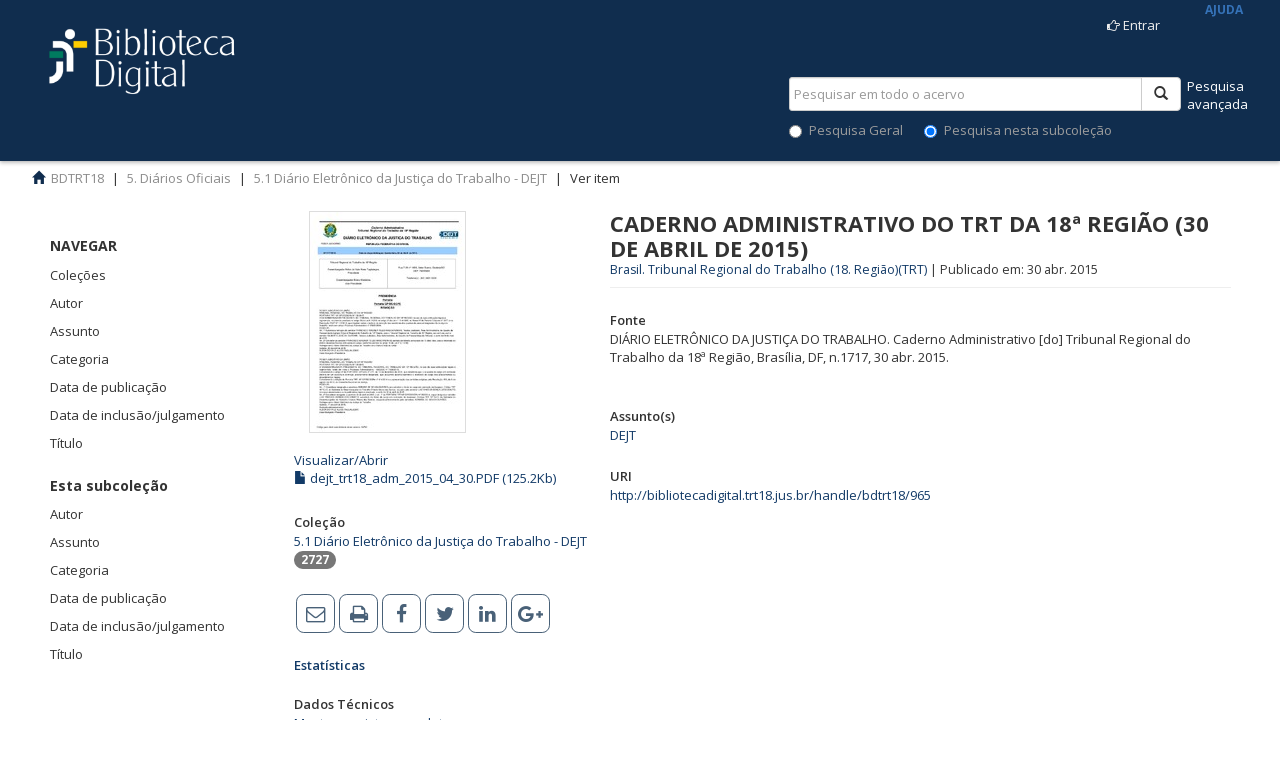

--- FILE ---
content_type: text/html;charset=utf-8
request_url: https://bibliotecadigital.trt18.jus.br/handle/bdtrt18/965
body_size: 6313
content:
<!DOCTYPE html>
				<!--[if lt IE 7]> <html class="no-js lt-ie9 lt-ie8 lt-ie7" lang="en"> <![endif]-->
            <!--[if IE 7]>    <html class="no-js lt-ie9 lt-ie8" lang="en"> <![endif]-->
            <!--[if IE 8]>    <html class="no-js lt-ie9" lang="en"> <![endif]-->
            <!--[if gt IE 8]><!--> <html class="no-js" lang="en"> <!--<![endif]-->
				<head><META http-equiv="Content-Type" content="text/html; charset=UTF-8">
<meta content="text/html; charset=UTF-8" http-equiv="Content-Type">
<meta content="IE=edge,chrome=1" http-equiv="X-UA-Compatible">
<meta content="width=1024" name="viewport">
<link rel="shortcut icon" href="/themes/trt7/images/favicon.ico">
<link rel="apple-touch-icon" href="/themes/trt7/images/apple-touch-icon.png">
<meta name="Generator" content="DSpace 5.6">
<link href="/themes/trt7/vendor/font-awesome-4.7.0/css/font-awesome.min.css" rel="stylesheet">
<link href="/themes/trt7/styles/main.css" rel="stylesheet">
<link href="/themes/trt7/styles/introjs.min.css" rel="stylesheet">
<link href="/themes/trt7/styles/pt.css" rel="stylesheet">
<link href="/themes/trt7/styles/bootstrap-multiselect.css" rel="stylesheet">
<link href="/themes/trt7/styles/jquery-ui-1.10.3.custom.css" rel="stylesheet">
<link type="application/opensearchdescription+xml" rel="search" href="http://bibliotecadigital.trt18.jus.br:80/description.xml" title="DSpace">
<script>
                //Clear default text of emty text areas on focus
                function tFocus(element)
                {
                if (element.value == ' '){element.value='';}
                }
                //Clear default text of emty text areas on submit
                function tSubmit(form)
                {
                var defaultedElements = document.getElementsByTagName("textarea");
                for (var i=0; i != defaultedElements.length; i++){
                if (defaultedElements[i].value == ' '){
                defaultedElements[i].value='';}}
                }
                //Disable pressing 'enter' key to submit a form (otherwise pressing 'enter' causes a submission to start over)
                function disableEnterKey(e)
                {
                var key;

                if(window.event)
                key = window.event.keyCode;     //Internet Explorer
                else
                key = e.which;     //Firefox and Netscape

                if(key == 13)  //if "Enter" pressed, then disable!
                return false;
                else
                return true;
                }
			</script><!--[if lt IE 9]>
                <script src="/themes/trt7/vendor/html5shiv/dist/html5shiv.js"> </script>
                <script src="/themes/trt7/vendor/respond/respond.min.js"> </script>
                <![endif]--><script src="/themes/trt7/vendor/modernizr/modernizr.js" type="text/javascript"></script><script src="/themes/trt7/scripts/jquery-1.8.3.min.js" type="text/javascript"></script><script src="/themes/trt7/scripts/vocabulary-support.js" type="text/javascript"></script>
<title>Caderno Administrativo do TRT da 18&ordf; Regi&atilde;o (30 de Abril de 2015)</title>
<link rel="schema.DCTERMS" href="http://purl.org/dc/terms/" />
<link rel="schema.DC" href="http://purl.org/dc/elements/1.1/" />
<meta name="DC.creator" content="Brasil. Tribunal Regional do Trabalho (18. Região)(TRT)" />
<meta name="DCTERMS.dateAccepted" content="2018-11-21T18:49:43Z" scheme="DCTERMS.W3CDTF" />
<meta name="DCTERMS.available" content="2018-11-21T18:49:43Z" scheme="DCTERMS.W3CDTF" />
<meta name="DCTERMS.issued" content="2015-04-30" scheme="DCTERMS.W3CDTF" />
<meta name="DC.identifier" content="DEJT_20150430" />
<meta name="DCTERMS.bibliographicCitation" content="DIÁRIO ELETRÔNICO DA JUSTIÇA DO TRABALHO. Caderno Administrativo [do] Tribunal Regional do Trabalho da 18ª Região, Brasília, DF, n.1717, 30 abr. 2015." />
<meta name="DC.identifier" content="http://bibliotecadigital.trt18.jus.br/handle/bdtrt18/965" scheme="DCTERMS.URI" />
<meta name="DC.language" content="pt-BR" scheme="DCTERMS.RFC1766" />
<meta name="DC.subject" content="DEJT" />
<meta name="DC.title" content="Caderno Administrativo do TRT da 18ª Região (30 de Abril de 2015)" />
<meta name="DC.type" content="ATO" />
<meta name="DC.publisher" content="Goiânia" />
<meta name="DC.identifier" content="DEJT" />
<link rel="sitemap" href="/sitemap">
</head><body>
<header>
<div class="navbar navbar-default navbar-static-top" role="navigation">
<div class="container">
<div class="row visible-xs hidden-sm hidden-md hidden-lg">
<div id="designedby" style="border-top:0px" class="col-xs-4 col-md-4">
<a href="/xmlui" class="navbar-img"><img width="120" src="/themes/trt7/images/logo_biblioteca.png"></a>
</div>
<div class="col-xs-8">
<div class="pull-right">
<ul class="nav nav-pills pull-left">
<li>
<form method="get" action="/login" style="display: inline">
<button class="navbar-toggle navbar-link"><b aria-hidden="true" class="visible-xs glyphicon glyphicon-user"></b></button>
</form>
</li>
</ul>
<button type="button" class="navbar-toggle visible-xs visible-sm" data-toggle="offcanvas"><span class="sr-only">Alternar navega&ccedil;&atilde;o</span><span class="icon-bar"></span><span class="icon-bar"></span><span class="icon-bar"></span></button>
</div>
</div>
</div>
<div class="row">
<div class="col-xs-12 hidden-xs">
<div class="row">
<div id="designedby" style="border-top:0px" class="col-sm-6 ">
<a style="color: #dfdfdf; font-size: 26px; text-decoration: none; font-family: kabrio;" href="/xmlui" class="navbar-img"><img height="76px" width="240px" src="/themes/trt7/images/logo_biblioteca.png"></a>
</div>
<div class="col-sm-6">
<div class="pull-right">
<ul class="nav navbar-nav pull-left"></ul>
<ul class="nav navbar-nav pull-left">
<li>
<a href="/login" title="Clique para acesso ao sistema" id="top_login"><span class="hidden-xs"><label class="fa fa-hand-o-right">&nbsp;</label>Entrar</span></a>
</li>
</ul>
										&nbsp;&nbsp;&nbsp;&nbsp;&nbsp;&nbsp;
										&nbsp;&nbsp;&nbsp;<a aria-hidden="true" style="vertical-align:bottom;color:#3572B7;font-weight:bold;font-size:12px" onclick="javascript:startIntro('xmlui.ArtifactBrowser.ItemViewer.trail','','no')" class="hidden-xs" href="#">AJUDA</a><button type="button" class="navbar-toggle visible-sm" data-toggle="offcanvas"><span class="sr-only">Alternar navega&ccedil;&atilde;o</span><span class="icon-bar"></span><span class="icon-bar"></span><span class="icon-bar"></span></button>
</div>
</div>
</div>
<div style="margin-top:-25px;" class="row hidden-xs">
<div class="col-md-6"></div>
<a href="/xmlui/discover" class="pull-right" style="color:#ffffff" id="top_advanced">Pesquisa<br>avan&ccedil;ada</a>
<div class="col-md-4 pull-right">
<div style="padding-top:0px;padding-bottom:10px" class="pull-right nav-search-container">
<form id="ds-search-form" method="post" action="/discover">
<fieldset>
<div class="input-group">
<input name="query" class="ds-text-field form-control" type="text" placeholder="Pesquisar em todo o acervo" id="top_query"><span class="input-group-btn"><button class="ds-button-field btn btn-default" title="Pesquisar" id="top_pesquisar"><span class="glyphicon glyphicon-search" aria-hidden="true"></span></button></span>
</div>
<div class="radio">
<label><input value="" name="scope" type="radio" id="ds-search-form-scope-all">Pesquisa Geral</label>
														&nbsp;&nbsp;&nbsp;&nbsp;&nbsp;
														<label><input checked name="scope" type="radio" id="ds-search-form-scope-container" value="bdtrt18/7">Pesquisa nesta subcole&ccedil;&atilde;o</label>
</div>
</fieldset>
</form>
</div>
</div>
</div>
</div>
</div>
<div class="row visible-xs hidden-sm hidden-md hidden-lg">
<div class="col-xs-12">
<div class="nav-search-container">
<form action="/xmlui/discover" id="ds-search-form-2" class="" method="post">
<fieldset>
<div class="input-group">
<input name="query" class="ds-text-field form-control" type="text" placeholder="Pesquisar em todo o acervo"><span class="input-group-btn"><button class="ds-button-field btn btn-default" title="Pesquisar"><span class="glyphicon glyphicon-search" aria-hidden="true"></span></button></span>
</div>
</fieldset>
</form>
</div>
</div>
</div>
<div class="navbar-header"></div>
</div>
</div>
</header>
<div class="trail-wrapper">
<div class="container">
<div class="row">
<div id="top_breadcrumb" class="col-xs-12">
<div class="breadcrumb dropdown visible-xs">
<a data-toggle="dropdown" class="dropdown-toggle" role="button" href="#" id="trail-dropdown-toggle">Ver item&nbsp;<b class="caret"></b></a>
<ul aria-labelledby="trail-dropdown-toggle" role="menu" class="dropdown-menu">
<li role="presentation">
<a role="menuitem" href="/"><i aria-hidden="true" class="glyphicon glyphicon-home"></i>&nbsp;
						BDTRT18</a>
</li>
<li role="presentation">
<a role="menuitem" href="/handle/bdtrt18/33736">5. Di&aacute;rios Oficiais</a>
</li>
<li role="presentation">
<a role="menuitem" href="/handle/bdtrt18/7">5.1 Di&aacute;rio Eletr&ocirc;nico da Justi&ccedil;a do Trabalho - DEJT</a>
</li>
<li role="presentation" class="disabled">
<a href="#" role="menuitem">Ver item</a>
</li>
</ul>
</div>
<ul class="breadcrumb hidden-xs">
<li>
<i aria-hidden="true" class="glyphicon glyphicon-home"></i>&nbsp;
			<a href="/">BDTRT18</a>
</li>
<li>
<a href="/handle/bdtrt18/33736">5. Di&aacute;rios Oficiais</a>
</li>
<li>
<a href="/handle/bdtrt18/7">5.1 Di&aacute;rio Eletr&ocirc;nico da Justi&ccedil;a do Trabalho - DEJT</a>
</li>
<li class="active">Ver item</li>
</ul>
</div>
</div>
</div>
</div>
<div class="hidden" id="no-js-warning-wrapper">
<div id="no-js-warning">
<div class="notice failure">JavaScript est&aacute; desabilitado no seu navegador. Algumas funcionalidades deste site podem n&atilde;o funcionar.
										</div>
</div>
</div>
<div class="full-width-holder">
<div class="container" id="main-container">
<div class="row row-offcanvas row-offcanvas-left">
<div class="horizontal-slider clearfix">
<div role="navigation" id="sidebar" class="col-xs-2 col-lg-2 col-md-2 col-sm-2 sidebar-offcanvas">
<div class="word-break" id="ds-options">
<h2 class="ds-option-set-head  h6">Navegar</h2>
<div id="aspect_viewArtifacts_Navigation_list_browse" class="list-group">
<a class="list-group-item active"><span class="h5 list-group-item-heading  h5">Todo o reposit&oacute;rio</span></a><a href="/community-list" class="list-group-item ds-option">Cole&ccedil;&otilde;es</a><a href="/browse?type=author" class="list-group-item ds-option">Autor</a><a href="/browse?type=subject" class="list-group-item ds-option">Assunto</a><a href="/browse?type=category" class="list-group-item ds-option">Categoria</a><a href="/browse?type=dateissued" class="list-group-item ds-option">Data de publica&ccedil;&atilde;o</a><a href="/browse?type=datecreated" class="list-group-item ds-option">Data de inclus&atilde;o/julgamento</a><a href="/browse?type=title" class="list-group-item ds-option">T&iacute;tulo</a><a class="list-group-item active"><span class="h5 list-group-item-heading  h5">Esta subcole&ccedil;&atilde;o</span></a><a href="/handle/bdtrt18/7/browse?type=author" class="list-group-item ds-option">Autor</a><a href="/handle/bdtrt18/7/browse?type=subject" class="list-group-item ds-option">Assunto</a><a href="/handle/bdtrt18/7/browse?type=category" class="list-group-item ds-option">Categoria</a><a href="/handle/bdtrt18/7/browse?type=dateissued" class="list-group-item ds-option">Data de publica&ccedil;&atilde;o</a><a href="/handle/bdtrt18/7/browse?type=datecreated" class="list-group-item ds-option">Data de inclus&atilde;o/julgamento</a><a href="/handle/bdtrt18/7/browse?type=title" class="list-group-item ds-option">T&iacute;tulo</a>
</div>
<div id="aspect_viewArtifacts_Navigation_list_context" class="list-group"></div>
<div id="aspect_viewArtifacts_Navigation_list_administrative" class="list-group"></div>
<div id="aspect_discovery_Navigation_list_discovery" class="list-group"></div>
</div>
</div>
<div class="col-xs-12 col-sm-12 col-lg-9 col-md-9 main-content">
<div id="aspect_versioning_VersionNoticeTransformer_div_item-view" class="ds-static-div primary">
<!-- External Metadata URL: cocoon://metadata/handle/bdtrt18/965/mets.xml?rightsMDTypes=METSRIGHTS-->
<div class="item-summary-view-metadata col-xs-12 col-md-12 col-sm-12 col-lg-12">
<div class="col-sm-4 col-xs-6 col-md-4 col-lg-4">
<div>
<div class="thumbnail">
<a href="/bitstream/handle/bdtrt18/965/dejt_trt18_adm_2015_04_30.PDF?sequence=1&isAllowed=y" target="_blank"><img alt="Thumbnail" src="/bitstream/handle/bdtrt18/965/dejt_trt18_adm_2015_04_30.PDF.jpg?sequence=3&isAllowed=y"></a>
</div>
<br>
<a aria-controls="collapseExample" aria-expanded="true" href="#collapseExample" data-toggle="collapse">Visualizar/<wbr></wbr>Abrir</a>
<div id="collapseExample" class="collapse in">
<div>
<a href="/bitstream/handle/bdtrt18/965/dejt_trt18_adm_2015_04_30.PDF?sequence=1&isAllowed=y" target="_blank"><i aria-hidden="true" class="glyphicon  glyphicon-file"></i> dejt_trt18_adm_2015_04_30.PDF (125.2Kb)</a>
</div>
</div>
<div class="collapse-group">
<p>
<a data-target="#viewdetails" data-toggle="collapse" class="btn"></a>
</p>
<p id="viewdetails" class="collapse"></p>
</div>
</div>
<div class="info-document-type-lg" id="item_collection_ato"></div>
<div class="simple-item-view-collections item-page-field-wrapper table" id="item_collections">
<h5>
<span class="bold">Cole&ccedil;&atilde;o</span>
</h5>
<ul class="ds-referenceSet-list">
<!-- External Metadata URL: cocoon://metadata/handle/bdtrt18/7/mets.xml-->
<li>
<a href="/handle/bdtrt18/7">5.1 Di&aacute;rio Eletr&ocirc;nico da Justi&ccedil;a do Trabalho - DEJT</a>
			
			&nbsp;
            <span class="badge">2727</span>
</li>
</ul>
</div>
<div class="simple-item-view-social item-page-field-wrapper table">
<div class="simple-item-view-social item-page-field-wrapper table sthoverbuttons-chicklets">
<div id="social">
<p class="addthis_toolbox addthis_default_style addthis_32x32_style">
<a class="addthis_button_email"><i class="fa fa-envelope-o" aria-hidden="true"></i></a><a class="addthis_button_print"><i class="fa fa-print" aria-hidden="true"></i></a><a class="addthis_button_facebook"><i class="fa fa-facebook" aria-hidden="true"></i></a><a class="addthis_button_twitter"><i class="fa fa-twitter" aria-hidden="true"></i></a><a class="addthis_button_linkedin"><i class="fa fa-linkedin" aria-hidden="true"></i></a><a class="addthis_button_google_plusone_share"><i class="fa fa-google-plus" aria-hidden="true"></i></a>
</p>
</div>
</div>
</div>
<div class="simple-item-view-date word-break item-page-field-wrapper table" id="item_statistics">
<a href="/handle/bdtrt18/965/statistics">
<h5>
<span class="bold">Estat&iacute;sticas</span>
</h5>
</a>
</div>
<div class="simple-item-view-show-full item-page-field-wrapper table" id="item_metadata">
<h5>
<span class="bold">Dados T&eacute;cnicos</span>
</h5>
<a href="/handle/bdtrt18/965?show=full">Mostrar registro completo</a>
</div>
</div>
<div class="col-sm-8 col-lg-8 col-xs-6 col-md-8" id="item_detail">
<a name="top"></a><span class="first-page-header bold">CADERNO ADMINISTRATIVO DO TRT DA 18&ordf; REGI&Atilde;O (30 DE ABRIL DE 2015)</span>
<div class="table simple-item-view-authors item-page-field-wrapper authors-header" id="item_author">
<a href="/xmlui/discover?filtertype_1=autor&filter_relational_operator_1=equals&filter_1=Brasil. Tribunal Regional do Trabalho (18. Regi%C3%A3o)(TRT)">Brasil. Tribunal Regional do Trabalho (18. Regi&atilde;o)(TRT)</a><span>&nbsp;|&nbsp;</span>Publicado em: 
		
		30&nbsp;abr.&nbsp;2015</div>
<div class="simple-item-view-uri item-page-field-wrapper table"></div>
<div class="simple-item-view-uri item-page-field-wrapper table"></div>
<div class="simple-item-view-uri item-page-field-wrapper table"></div>
<div class="simple-item-view-uri item-page-field-wrapper table"></div>
<div class="simple-item-view-uri item-page-field-wrapper table"></div>
<div class="simple-item-view-uri item-page-field-wrapper table"></div>
<div class="simple-item-view-uri item-page-field-wrapper table"></div>
<div class="simple-item-view-uri item-page-field-wrapper table"></div>
<div class="simple-item-view-uri item-page-field-wrapper table"></div>
<div class="simple-item-view-uri item-page-field-wrapper table">
<h5>
<span class="bold">Fonte</span>
</h5>
<div class="info-document-type-lg"></div>DI&Aacute;RIO ELETR&Ocirc;NICO DA JUSTI&Ccedil;A DO TRABALHO. Caderno Administrativo [do] Tribunal Regional do Trabalho da 18&ordf; Regi&atilde;o, Bras&iacute;lia, DF, n.1717, 30 abr. 2015.<br>
<br>
</div>
<div class="simple-item-view-uri item-page-field-wrapper table" id="item_subject">
<h5>
<span class="bold">Assunto(s)</span>
</h5>
<a href="/xmlui/browse?type=subject&value=DEJT">DEJT</a>
</div>
<div class="simple-item-view-uri item-page-field-wrapper table">
<h5>
<span class="bold">URI</span>
</h5>
<span id="item_uri"><a href="http://bibliotecadigital.trt18.jus.br/handle/bdtrt18/965">http://bibliotecadigital.trt18.jus.br/handle/bdtrt18/965</a></span>
</div>
</div>
</div>
</div>
</div>
</div>
</div>
</div>
</div>
<footer class="navbar navbar-inverse navbar-bottom">
<div>
<div style="border-top:0px" class="col-md-4 text-muted" id="designedby">
<a href="http://dspace.org/" target="_blank"><img alt="DSpace" src="/themes/trt7/images/logo.png"></a>
</div>
<div class="col-md-4 col-xs-8 text-muted" id="copyright">
<a href="http://www.trt18.jus.br/" target="_blank" style="color:#ffffff">Tribunal Regional do Trabalho da 18&ordf; Regi&atilde;o</a>
<br>
<span style="color:#ffffff">Copyright 2017 - Vers&atilde;o 1.0.0</span>
</div>
<div class="col-md-4 col-xs-4" id="footer_feedback">
<p class="text-muted">
<a style="color:#ffffff" href="/contact">Fale conosco</a>
<br>
<span class="glyphicon glyphicon-envelope"></span> &nbsp;
					<a style="color:#ffffff" id="main_feedback" href="/feedback">Deixe sua opini&atilde;o</a>
<br>
<span class="glyphicon glyphicon-stats"></span><a href="/xmlui/statistics" style="color:#ffffff" id="main_estatisticas"> Estat&iacute;sticas da BDTRT18</a>
<br>
</p>
</div>
</div>
</footer>
<script src="/themes/trt7/scripts/intro.min.js" type="text/javascript"> </script><script src="/themes/trt7/scripts/dicas.js" type="text/javascript"> </script><script>if(!window.DSpace){window.DSpace={};}window.DSpace.context_path='';window.DSpace.theme_path='/themes/trt7/';
			
			$(document).ready(function() {
			  setTimeout(function () {
				$('.carousel-control.right').trigger('click');
				$('.carousel-inner').trigger('mouseenter');
				$('.carousel-inner').trigger('mouseleave');
			  }, 3000); //set this time to what ever time you want it to take to start scrolling this is separate for the interval you set for the carousel though you can set it to be the same BooStrap default is 4000
			});
			
		</script><script src="/themes/trt7/scripts/theme.js" type="text/javascript"> </script><script src="https://www.google.com/recaptcha/api.js"></script><script src="/themes/trt7/pt/jquery-ui-1.10.3.custom.min.js" type="text/javascript"></script><script src="//s7.addthis.com/js/300/addthis_widget.js#pubid=ra-57d2e8dbbe6a1154" type="text/javascript"></script><script src="/themes/trt7/scripts/ementa.js" type="text/javascript"> </script>
</body></html>
